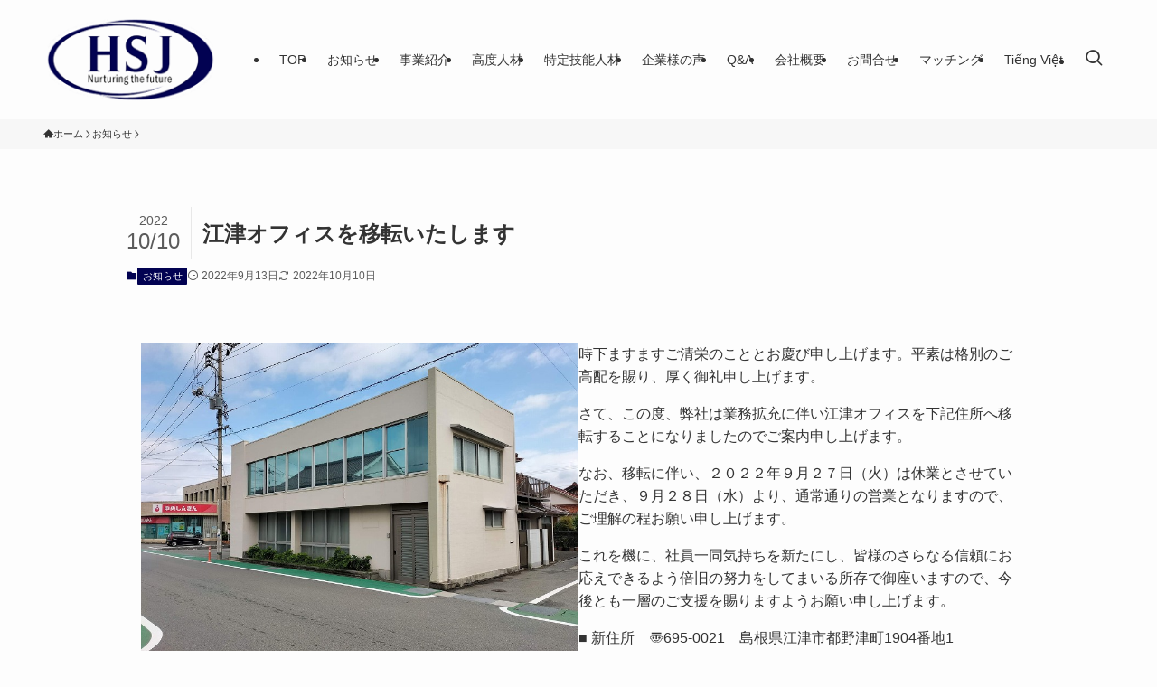

--- FILE ---
content_type: text/html; charset=UTF-8
request_url: https://hs-japan.co.jp/hsj/539
body_size: 18497
content:
<!DOCTYPE html>
<html lang="ja" data-loaded="false" data-scrolled="false" data-spmenu="closed">
<head>
<meta charset="utf-8">
<meta name="format-detection" content="telephone=no">
<meta http-equiv="X-UA-Compatible" content="IE=edge">
<meta name="viewport" content="width=device-width, viewport-fit=cover">
<title>江津オフィスを移転いたします | ベトナム人財紹介-株式会社ヒューマンサポートジャパン（HSJ）</title>
<meta name='robots' content='max-image-preview:large' />
<link rel="alternate" type="application/rss+xml" title="ベトナム人財紹介-株式会社ヒューマンサポートジャパン（HSJ） &raquo; フィード" href="https://hs-japan.co.jp/feed" />
<link rel="alternate" type="application/rss+xml" title="ベトナム人財紹介-株式会社ヒューマンサポートジャパン（HSJ） &raquo; コメントフィード" href="https://hs-japan.co.jp/comments/feed" />

<!-- SEO SIMPLE PACK 3.6.2 -->
<meta name="description" content="新しい江津オフィス全景 時下ますますご清栄のこととお慶び申し上げます。平素は格別のご高配を賜り、厚く御礼申し上げます。 さて、この度、弊社は業務拡充に伴い江津オフィスを下記住所へ移転することになりましたのでご案内申し上げます。 なお、移転に">
<meta name="keywords" content="高度人材,特定技能.人材紹介,人財紹介,ベトナム人,外国人人材,外国人,島根県,特定技能登録支援機関,ヒューマンサポートジャパン,HSJ">
<link rel="canonical" href="https://hs-japan.co.jp/hsj/539">
<meta property="og:locale" content="ja_JP">
<meta property="og:type" content="article">
<meta property="og:image" content="https://hs-japan.co.jp/wp-content/uploads/2022/09/received_1121056985287854.jpg">
<meta property="og:title" content="江津オフィスを移転いたします | ベトナム人財紹介-株式会社ヒューマンサポートジャパン（HSJ）">
<meta property="og:description" content="新しい江津オフィス全景 時下ますますご清栄のこととお慶び申し上げます。平素は格別のご高配を賜り、厚く御礼申し上げます。 さて、この度、弊社は業務拡充に伴い江津オフィスを下記住所へ移転することになりましたのでご案内申し上げます。 なお、移転に">
<meta property="og:url" content="https://hs-japan.co.jp/hsj/539">
<meta property="og:site_name" content="ベトナム人財紹介-株式会社ヒューマンサポートジャパン（HSJ）">
<meta name="twitter:card" content="summary_large_image">
<!-- Google Analytics (gtag.js) -->
<script async src="https://www.googletagmanager.com/gtag/js?id=G-Q7G8T2G9NN"></script>
<script>
	window.dataLayer = window.dataLayer || [];
	function gtag(){dataLayer.push(arguments);}
	gtag("js", new Date());
	gtag("config", "G-Q7G8T2G9NN");
</script>
	<!-- / SEO SIMPLE PACK -->

<style id='wp-img-auto-sizes-contain-inline-css' type='text/css'>
img:is([sizes=auto i],[sizes^="auto," i]){contain-intrinsic-size:3000px 1500px}
/*# sourceURL=wp-img-auto-sizes-contain-inline-css */
</style>
<style id='wp-block-library-inline-css' type='text/css'>
:root{--wp-block-synced-color:#7a00df;--wp-block-synced-color--rgb:122,0,223;--wp-bound-block-color:var(--wp-block-synced-color);--wp-editor-canvas-background:#ddd;--wp-admin-theme-color:#007cba;--wp-admin-theme-color--rgb:0,124,186;--wp-admin-theme-color-darker-10:#006ba1;--wp-admin-theme-color-darker-10--rgb:0,107,160.5;--wp-admin-theme-color-darker-20:#005a87;--wp-admin-theme-color-darker-20--rgb:0,90,135;--wp-admin-border-width-focus:2px}@media (min-resolution:192dpi){:root{--wp-admin-border-width-focus:1.5px}}.wp-element-button{cursor:pointer}:root .has-very-light-gray-background-color{background-color:#eee}:root .has-very-dark-gray-background-color{background-color:#313131}:root .has-very-light-gray-color{color:#eee}:root .has-very-dark-gray-color{color:#313131}:root .has-vivid-green-cyan-to-vivid-cyan-blue-gradient-background{background:linear-gradient(135deg,#00d084,#0693e3)}:root .has-purple-crush-gradient-background{background:linear-gradient(135deg,#34e2e4,#4721fb 50%,#ab1dfe)}:root .has-hazy-dawn-gradient-background{background:linear-gradient(135deg,#faaca8,#dad0ec)}:root .has-subdued-olive-gradient-background{background:linear-gradient(135deg,#fafae1,#67a671)}:root .has-atomic-cream-gradient-background{background:linear-gradient(135deg,#fdd79a,#004a59)}:root .has-nightshade-gradient-background{background:linear-gradient(135deg,#330968,#31cdcf)}:root .has-midnight-gradient-background{background:linear-gradient(135deg,#020381,#2874fc)}:root{--wp--preset--font-size--normal:16px;--wp--preset--font-size--huge:42px}.has-regular-font-size{font-size:1em}.has-larger-font-size{font-size:2.625em}.has-normal-font-size{font-size:var(--wp--preset--font-size--normal)}.has-huge-font-size{font-size:var(--wp--preset--font-size--huge)}.has-text-align-center{text-align:center}.has-text-align-left{text-align:left}.has-text-align-right{text-align:right}.has-fit-text{white-space:nowrap!important}#end-resizable-editor-section{display:none}.aligncenter{clear:both}.items-justified-left{justify-content:flex-start}.items-justified-center{justify-content:center}.items-justified-right{justify-content:flex-end}.items-justified-space-between{justify-content:space-between}.screen-reader-text{border:0;clip-path:inset(50%);height:1px;margin:-1px;overflow:hidden;padding:0;position:absolute;width:1px;word-wrap:normal!important}.screen-reader-text:focus{background-color:#ddd;clip-path:none;color:#444;display:block;font-size:1em;height:auto;left:5px;line-height:normal;padding:15px 23px 14px;text-decoration:none;top:5px;width:auto;z-index:100000}html :where(.has-border-color){border-style:solid}html :where([style*=border-top-color]){border-top-style:solid}html :where([style*=border-right-color]){border-right-style:solid}html :where([style*=border-bottom-color]){border-bottom-style:solid}html :where([style*=border-left-color]){border-left-style:solid}html :where([style*=border-width]){border-style:solid}html :where([style*=border-top-width]){border-top-style:solid}html :where([style*=border-right-width]){border-right-style:solid}html :where([style*=border-bottom-width]){border-bottom-style:solid}html :where([style*=border-left-width]){border-left-style:solid}html :where(img[class*=wp-image-]){height:auto;max-width:100%}:where(figure){margin:0 0 1em}html :where(.is-position-sticky){--wp-admin--admin-bar--position-offset:var(--wp-admin--admin-bar--height,0px)}@media screen and (max-width:600px){html :where(.is-position-sticky){--wp-admin--admin-bar--position-offset:0px}}

/*# sourceURL=wp-block-library-inline-css */
</style><style id='wp-block-image-inline-css' type='text/css'>
.wp-block-image>a,.wp-block-image>figure>a{display:inline-block}.wp-block-image img{box-sizing:border-box;height:auto;max-width:100%;vertical-align:bottom}@media not (prefers-reduced-motion){.wp-block-image img.hide{visibility:hidden}.wp-block-image img.show{animation:show-content-image .4s}}.wp-block-image[style*=border-radius] img,.wp-block-image[style*=border-radius]>a{border-radius:inherit}.wp-block-image.has-custom-border img{box-sizing:border-box}.wp-block-image.aligncenter{text-align:center}.wp-block-image.alignfull>a,.wp-block-image.alignwide>a{width:100%}.wp-block-image.alignfull img,.wp-block-image.alignwide img{height:auto;width:100%}.wp-block-image .aligncenter,.wp-block-image .alignleft,.wp-block-image .alignright,.wp-block-image.aligncenter,.wp-block-image.alignleft,.wp-block-image.alignright{display:table}.wp-block-image .aligncenter>figcaption,.wp-block-image .alignleft>figcaption,.wp-block-image .alignright>figcaption,.wp-block-image.aligncenter>figcaption,.wp-block-image.alignleft>figcaption,.wp-block-image.alignright>figcaption{caption-side:bottom;display:table-caption}.wp-block-image .alignleft{float:left;margin:.5em 1em .5em 0}.wp-block-image .alignright{float:right;margin:.5em 0 .5em 1em}.wp-block-image .aligncenter{margin-left:auto;margin-right:auto}.wp-block-image :where(figcaption){margin-bottom:1em;margin-top:.5em}.wp-block-image.is-style-circle-mask img{border-radius:9999px}@supports ((-webkit-mask-image:none) or (mask-image:none)) or (-webkit-mask-image:none){.wp-block-image.is-style-circle-mask img{border-radius:0;-webkit-mask-image:url('data:image/svg+xml;utf8,<svg viewBox="0 0 100 100" xmlns="http://www.w3.org/2000/svg"><circle cx="50" cy="50" r="50"/></svg>');mask-image:url('data:image/svg+xml;utf8,<svg viewBox="0 0 100 100" xmlns="http://www.w3.org/2000/svg"><circle cx="50" cy="50" r="50"/></svg>');mask-mode:alpha;-webkit-mask-position:center;mask-position:center;-webkit-mask-repeat:no-repeat;mask-repeat:no-repeat;-webkit-mask-size:contain;mask-size:contain}}:root :where(.wp-block-image.is-style-rounded img,.wp-block-image .is-style-rounded img){border-radius:9999px}.wp-block-image figure{margin:0}.wp-lightbox-container{display:flex;flex-direction:column;position:relative}.wp-lightbox-container img{cursor:zoom-in}.wp-lightbox-container img:hover+button{opacity:1}.wp-lightbox-container button{align-items:center;backdrop-filter:blur(16px) saturate(180%);background-color:#5a5a5a40;border:none;border-radius:4px;cursor:zoom-in;display:flex;height:20px;justify-content:center;opacity:0;padding:0;position:absolute;right:16px;text-align:center;top:16px;width:20px;z-index:100}@media not (prefers-reduced-motion){.wp-lightbox-container button{transition:opacity .2s ease}}.wp-lightbox-container button:focus-visible{outline:3px auto #5a5a5a40;outline:3px auto -webkit-focus-ring-color;outline-offset:3px}.wp-lightbox-container button:hover{cursor:pointer;opacity:1}.wp-lightbox-container button:focus{opacity:1}.wp-lightbox-container button:focus,.wp-lightbox-container button:hover,.wp-lightbox-container button:not(:hover):not(:active):not(.has-background){background-color:#5a5a5a40;border:none}.wp-lightbox-overlay{box-sizing:border-box;cursor:zoom-out;height:100vh;left:0;overflow:hidden;position:fixed;top:0;visibility:hidden;width:100%;z-index:100000}.wp-lightbox-overlay .close-button{align-items:center;cursor:pointer;display:flex;justify-content:center;min-height:40px;min-width:40px;padding:0;position:absolute;right:calc(env(safe-area-inset-right) + 16px);top:calc(env(safe-area-inset-top) + 16px);z-index:5000000}.wp-lightbox-overlay .close-button:focus,.wp-lightbox-overlay .close-button:hover,.wp-lightbox-overlay .close-button:not(:hover):not(:active):not(.has-background){background:none;border:none}.wp-lightbox-overlay .lightbox-image-container{height:var(--wp--lightbox-container-height);left:50%;overflow:hidden;position:absolute;top:50%;transform:translate(-50%,-50%);transform-origin:top left;width:var(--wp--lightbox-container-width);z-index:9999999999}.wp-lightbox-overlay .wp-block-image{align-items:center;box-sizing:border-box;display:flex;height:100%;justify-content:center;margin:0;position:relative;transform-origin:0 0;width:100%;z-index:3000000}.wp-lightbox-overlay .wp-block-image img{height:var(--wp--lightbox-image-height);min-height:var(--wp--lightbox-image-height);min-width:var(--wp--lightbox-image-width);width:var(--wp--lightbox-image-width)}.wp-lightbox-overlay .wp-block-image figcaption{display:none}.wp-lightbox-overlay button{background:none;border:none}.wp-lightbox-overlay .scrim{background-color:#fff;height:100%;opacity:.9;position:absolute;width:100%;z-index:2000000}.wp-lightbox-overlay.active{visibility:visible}@media not (prefers-reduced-motion){.wp-lightbox-overlay.active{animation:turn-on-visibility .25s both}.wp-lightbox-overlay.active img{animation:turn-on-visibility .35s both}.wp-lightbox-overlay.show-closing-animation:not(.active){animation:turn-off-visibility .35s both}.wp-lightbox-overlay.show-closing-animation:not(.active) img{animation:turn-off-visibility .25s both}.wp-lightbox-overlay.zoom.active{animation:none;opacity:1;visibility:visible}.wp-lightbox-overlay.zoom.active .lightbox-image-container{animation:lightbox-zoom-in .4s}.wp-lightbox-overlay.zoom.active .lightbox-image-container img{animation:none}.wp-lightbox-overlay.zoom.active .scrim{animation:turn-on-visibility .4s forwards}.wp-lightbox-overlay.zoom.show-closing-animation:not(.active){animation:none}.wp-lightbox-overlay.zoom.show-closing-animation:not(.active) .lightbox-image-container{animation:lightbox-zoom-out .4s}.wp-lightbox-overlay.zoom.show-closing-animation:not(.active) .lightbox-image-container img{animation:none}.wp-lightbox-overlay.zoom.show-closing-animation:not(.active) .scrim{animation:turn-off-visibility .4s forwards}}@keyframes show-content-image{0%{visibility:hidden}99%{visibility:hidden}to{visibility:visible}}@keyframes turn-on-visibility{0%{opacity:0}to{opacity:1}}@keyframes turn-off-visibility{0%{opacity:1;visibility:visible}99%{opacity:0;visibility:visible}to{opacity:0;visibility:hidden}}@keyframes lightbox-zoom-in{0%{transform:translate(calc((-100vw + var(--wp--lightbox-scrollbar-width))/2 + var(--wp--lightbox-initial-left-position)),calc(-50vh + var(--wp--lightbox-initial-top-position))) scale(var(--wp--lightbox-scale))}to{transform:translate(-50%,-50%) scale(1)}}@keyframes lightbox-zoom-out{0%{transform:translate(-50%,-50%) scale(1);visibility:visible}99%{visibility:visible}to{transform:translate(calc((-100vw + var(--wp--lightbox-scrollbar-width))/2 + var(--wp--lightbox-initial-left-position)),calc(-50vh + var(--wp--lightbox-initial-top-position))) scale(var(--wp--lightbox-scale));visibility:hidden}}
/*# sourceURL=https://hs-japan.co.jp/wp-includes/blocks/image/style.min.css */
</style>
<style id='wp-block-columns-inline-css' type='text/css'>
.wp-block-columns{box-sizing:border-box;display:flex;flex-wrap:wrap!important}@media (min-width:782px){.wp-block-columns{flex-wrap:nowrap!important}}.wp-block-columns{align-items:normal!important}.wp-block-columns.are-vertically-aligned-top{align-items:flex-start}.wp-block-columns.are-vertically-aligned-center{align-items:center}.wp-block-columns.are-vertically-aligned-bottom{align-items:flex-end}@media (max-width:781px){.wp-block-columns:not(.is-not-stacked-on-mobile)>.wp-block-column{flex-basis:100%!important}}@media (min-width:782px){.wp-block-columns:not(.is-not-stacked-on-mobile)>.wp-block-column{flex-basis:0;flex-grow:1}.wp-block-columns:not(.is-not-stacked-on-mobile)>.wp-block-column[style*=flex-basis]{flex-grow:0}}.wp-block-columns.is-not-stacked-on-mobile{flex-wrap:nowrap!important}.wp-block-columns.is-not-stacked-on-mobile>.wp-block-column{flex-basis:0;flex-grow:1}.wp-block-columns.is-not-stacked-on-mobile>.wp-block-column[style*=flex-basis]{flex-grow:0}:where(.wp-block-columns){margin-bottom:1.75em}:where(.wp-block-columns.has-background){padding:1.25em 2.375em}.wp-block-column{flex-grow:1;min-width:0;overflow-wrap:break-word;word-break:break-word}.wp-block-column.is-vertically-aligned-top{align-self:flex-start}.wp-block-column.is-vertically-aligned-center{align-self:center}.wp-block-column.is-vertically-aligned-bottom{align-self:flex-end}.wp-block-column.is-vertically-aligned-stretch{align-self:stretch}.wp-block-column.is-vertically-aligned-bottom,.wp-block-column.is-vertically-aligned-center,.wp-block-column.is-vertically-aligned-top{width:100%}
/*# sourceURL=https://hs-japan.co.jp/wp-includes/blocks/columns/style.min.css */
</style>
<style id='wp-block-paragraph-inline-css' type='text/css'>
.is-small-text{font-size:.875em}.is-regular-text{font-size:1em}.is-large-text{font-size:2.25em}.is-larger-text{font-size:3em}.has-drop-cap:not(:focus):first-letter{float:left;font-size:8.4em;font-style:normal;font-weight:100;line-height:.68;margin:.05em .1em 0 0;text-transform:uppercase}body.rtl .has-drop-cap:not(:focus):first-letter{float:none;margin-left:.1em}p.has-drop-cap.has-background{overflow:hidden}:root :where(p.has-background){padding:1.25em 2.375em}:where(p.has-text-color:not(.has-link-color)) a{color:inherit}p.has-text-align-left[style*="writing-mode:vertical-lr"],p.has-text-align-right[style*="writing-mode:vertical-rl"]{rotate:180deg}
/*# sourceURL=https://hs-japan.co.jp/wp-includes/blocks/paragraph/style.min.css */
</style>
<style id='global-styles-inline-css' type='text/css'>
:root{--wp--preset--aspect-ratio--square: 1;--wp--preset--aspect-ratio--4-3: 4/3;--wp--preset--aspect-ratio--3-4: 3/4;--wp--preset--aspect-ratio--3-2: 3/2;--wp--preset--aspect-ratio--2-3: 2/3;--wp--preset--aspect-ratio--16-9: 16/9;--wp--preset--aspect-ratio--9-16: 9/16;--wp--preset--color--black: #000;--wp--preset--color--cyan-bluish-gray: #abb8c3;--wp--preset--color--white: #fff;--wp--preset--color--pale-pink: #f78da7;--wp--preset--color--vivid-red: #cf2e2e;--wp--preset--color--luminous-vivid-orange: #ff6900;--wp--preset--color--luminous-vivid-amber: #fcb900;--wp--preset--color--light-green-cyan: #7bdcb5;--wp--preset--color--vivid-green-cyan: #00d084;--wp--preset--color--pale-cyan-blue: #8ed1fc;--wp--preset--color--vivid-cyan-blue: #0693e3;--wp--preset--color--vivid-purple: #9b51e0;--wp--preset--color--swl-main: var(--color_main);--wp--preset--color--swl-main-thin: var(--color_main_thin);--wp--preset--color--swl-gray: var(--color_gray);--wp--preset--color--swl-deep-01: var(--color_deep01);--wp--preset--color--swl-deep-02: var(--color_deep02);--wp--preset--color--swl-deep-03: var(--color_deep03);--wp--preset--color--swl-deep-04: var(--color_deep04);--wp--preset--color--swl-pale-01: var(--color_pale01);--wp--preset--color--swl-pale-02: var(--color_pale02);--wp--preset--color--swl-pale-03: var(--color_pale03);--wp--preset--color--swl-pale-04: var(--color_pale04);--wp--preset--gradient--vivid-cyan-blue-to-vivid-purple: linear-gradient(135deg,rgb(6,147,227) 0%,rgb(155,81,224) 100%);--wp--preset--gradient--light-green-cyan-to-vivid-green-cyan: linear-gradient(135deg,rgb(122,220,180) 0%,rgb(0,208,130) 100%);--wp--preset--gradient--luminous-vivid-amber-to-luminous-vivid-orange: linear-gradient(135deg,rgb(252,185,0) 0%,rgb(255,105,0) 100%);--wp--preset--gradient--luminous-vivid-orange-to-vivid-red: linear-gradient(135deg,rgb(255,105,0) 0%,rgb(207,46,46) 100%);--wp--preset--gradient--very-light-gray-to-cyan-bluish-gray: linear-gradient(135deg,rgb(238,238,238) 0%,rgb(169,184,195) 100%);--wp--preset--gradient--cool-to-warm-spectrum: linear-gradient(135deg,rgb(74,234,220) 0%,rgb(151,120,209) 20%,rgb(207,42,186) 40%,rgb(238,44,130) 60%,rgb(251,105,98) 80%,rgb(254,248,76) 100%);--wp--preset--gradient--blush-light-purple: linear-gradient(135deg,rgb(255,206,236) 0%,rgb(152,150,240) 100%);--wp--preset--gradient--blush-bordeaux: linear-gradient(135deg,rgb(254,205,165) 0%,rgb(254,45,45) 50%,rgb(107,0,62) 100%);--wp--preset--gradient--luminous-dusk: linear-gradient(135deg,rgb(255,203,112) 0%,rgb(199,81,192) 50%,rgb(65,88,208) 100%);--wp--preset--gradient--pale-ocean: linear-gradient(135deg,rgb(255,245,203) 0%,rgb(182,227,212) 50%,rgb(51,167,181) 100%);--wp--preset--gradient--electric-grass: linear-gradient(135deg,rgb(202,248,128) 0%,rgb(113,206,126) 100%);--wp--preset--gradient--midnight: linear-gradient(135deg,rgb(2,3,129) 0%,rgb(40,116,252) 100%);--wp--preset--font-size--small: 0.9em;--wp--preset--font-size--medium: 1.1em;--wp--preset--font-size--large: 1.25em;--wp--preset--font-size--x-large: 42px;--wp--preset--font-size--xs: 0.75em;--wp--preset--font-size--huge: 1.6em;--wp--preset--spacing--20: 0.44rem;--wp--preset--spacing--30: 0.67rem;--wp--preset--spacing--40: 1rem;--wp--preset--spacing--50: 1.5rem;--wp--preset--spacing--60: 2.25rem;--wp--preset--spacing--70: 3.38rem;--wp--preset--spacing--80: 5.06rem;--wp--preset--shadow--natural: 6px 6px 9px rgba(0, 0, 0, 0.2);--wp--preset--shadow--deep: 12px 12px 50px rgba(0, 0, 0, 0.4);--wp--preset--shadow--sharp: 6px 6px 0px rgba(0, 0, 0, 0.2);--wp--preset--shadow--outlined: 6px 6px 0px -3px rgb(255, 255, 255), 6px 6px rgb(0, 0, 0);--wp--preset--shadow--crisp: 6px 6px 0px rgb(0, 0, 0);}:where(.is-layout-flex){gap: 0.5em;}:where(.is-layout-grid){gap: 0.5em;}body .is-layout-flex{display: flex;}.is-layout-flex{flex-wrap: wrap;align-items: center;}.is-layout-flex > :is(*, div){margin: 0;}body .is-layout-grid{display: grid;}.is-layout-grid > :is(*, div){margin: 0;}:where(.wp-block-columns.is-layout-flex){gap: 2em;}:where(.wp-block-columns.is-layout-grid){gap: 2em;}:where(.wp-block-post-template.is-layout-flex){gap: 1.25em;}:where(.wp-block-post-template.is-layout-grid){gap: 1.25em;}.has-black-color{color: var(--wp--preset--color--black) !important;}.has-cyan-bluish-gray-color{color: var(--wp--preset--color--cyan-bluish-gray) !important;}.has-white-color{color: var(--wp--preset--color--white) !important;}.has-pale-pink-color{color: var(--wp--preset--color--pale-pink) !important;}.has-vivid-red-color{color: var(--wp--preset--color--vivid-red) !important;}.has-luminous-vivid-orange-color{color: var(--wp--preset--color--luminous-vivid-orange) !important;}.has-luminous-vivid-amber-color{color: var(--wp--preset--color--luminous-vivid-amber) !important;}.has-light-green-cyan-color{color: var(--wp--preset--color--light-green-cyan) !important;}.has-vivid-green-cyan-color{color: var(--wp--preset--color--vivid-green-cyan) !important;}.has-pale-cyan-blue-color{color: var(--wp--preset--color--pale-cyan-blue) !important;}.has-vivid-cyan-blue-color{color: var(--wp--preset--color--vivid-cyan-blue) !important;}.has-vivid-purple-color{color: var(--wp--preset--color--vivid-purple) !important;}.has-black-background-color{background-color: var(--wp--preset--color--black) !important;}.has-cyan-bluish-gray-background-color{background-color: var(--wp--preset--color--cyan-bluish-gray) !important;}.has-white-background-color{background-color: var(--wp--preset--color--white) !important;}.has-pale-pink-background-color{background-color: var(--wp--preset--color--pale-pink) !important;}.has-vivid-red-background-color{background-color: var(--wp--preset--color--vivid-red) !important;}.has-luminous-vivid-orange-background-color{background-color: var(--wp--preset--color--luminous-vivid-orange) !important;}.has-luminous-vivid-amber-background-color{background-color: var(--wp--preset--color--luminous-vivid-amber) !important;}.has-light-green-cyan-background-color{background-color: var(--wp--preset--color--light-green-cyan) !important;}.has-vivid-green-cyan-background-color{background-color: var(--wp--preset--color--vivid-green-cyan) !important;}.has-pale-cyan-blue-background-color{background-color: var(--wp--preset--color--pale-cyan-blue) !important;}.has-vivid-cyan-blue-background-color{background-color: var(--wp--preset--color--vivid-cyan-blue) !important;}.has-vivid-purple-background-color{background-color: var(--wp--preset--color--vivid-purple) !important;}.has-black-border-color{border-color: var(--wp--preset--color--black) !important;}.has-cyan-bluish-gray-border-color{border-color: var(--wp--preset--color--cyan-bluish-gray) !important;}.has-white-border-color{border-color: var(--wp--preset--color--white) !important;}.has-pale-pink-border-color{border-color: var(--wp--preset--color--pale-pink) !important;}.has-vivid-red-border-color{border-color: var(--wp--preset--color--vivid-red) !important;}.has-luminous-vivid-orange-border-color{border-color: var(--wp--preset--color--luminous-vivid-orange) !important;}.has-luminous-vivid-amber-border-color{border-color: var(--wp--preset--color--luminous-vivid-amber) !important;}.has-light-green-cyan-border-color{border-color: var(--wp--preset--color--light-green-cyan) !important;}.has-vivid-green-cyan-border-color{border-color: var(--wp--preset--color--vivid-green-cyan) !important;}.has-pale-cyan-blue-border-color{border-color: var(--wp--preset--color--pale-cyan-blue) !important;}.has-vivid-cyan-blue-border-color{border-color: var(--wp--preset--color--vivid-cyan-blue) !important;}.has-vivid-purple-border-color{border-color: var(--wp--preset--color--vivid-purple) !important;}.has-vivid-cyan-blue-to-vivid-purple-gradient-background{background: var(--wp--preset--gradient--vivid-cyan-blue-to-vivid-purple) !important;}.has-light-green-cyan-to-vivid-green-cyan-gradient-background{background: var(--wp--preset--gradient--light-green-cyan-to-vivid-green-cyan) !important;}.has-luminous-vivid-amber-to-luminous-vivid-orange-gradient-background{background: var(--wp--preset--gradient--luminous-vivid-amber-to-luminous-vivid-orange) !important;}.has-luminous-vivid-orange-to-vivid-red-gradient-background{background: var(--wp--preset--gradient--luminous-vivid-orange-to-vivid-red) !important;}.has-very-light-gray-to-cyan-bluish-gray-gradient-background{background: var(--wp--preset--gradient--very-light-gray-to-cyan-bluish-gray) !important;}.has-cool-to-warm-spectrum-gradient-background{background: var(--wp--preset--gradient--cool-to-warm-spectrum) !important;}.has-blush-light-purple-gradient-background{background: var(--wp--preset--gradient--blush-light-purple) !important;}.has-blush-bordeaux-gradient-background{background: var(--wp--preset--gradient--blush-bordeaux) !important;}.has-luminous-dusk-gradient-background{background: var(--wp--preset--gradient--luminous-dusk) !important;}.has-pale-ocean-gradient-background{background: var(--wp--preset--gradient--pale-ocean) !important;}.has-electric-grass-gradient-background{background: var(--wp--preset--gradient--electric-grass) !important;}.has-midnight-gradient-background{background: var(--wp--preset--gradient--midnight) !important;}.has-small-font-size{font-size: var(--wp--preset--font-size--small) !important;}.has-medium-font-size{font-size: var(--wp--preset--font-size--medium) !important;}.has-large-font-size{font-size: var(--wp--preset--font-size--large) !important;}.has-x-large-font-size{font-size: var(--wp--preset--font-size--x-large) !important;}
:where(.wp-block-columns.is-layout-flex){gap: 2em;}:where(.wp-block-columns.is-layout-grid){gap: 2em;}
/*# sourceURL=global-styles-inline-css */
</style>

<link rel='stylesheet' id='swell-icons-css' href='https://hs-japan.co.jp/wp-content/themes/swell/build/css/swell-icons.css?ver=2.10.0' type='text/css' media='all' />
<link rel='stylesheet' id='main_style-css' href='https://hs-japan.co.jp/wp-content/themes/swell/build/css/main.css?ver=2.10.0' type='text/css' media='all' />
<link rel='stylesheet' id='swell_blocks-css' href='https://hs-japan.co.jp/wp-content/themes/swell/build/css/blocks.css?ver=2.10.0' type='text/css' media='all' />
<style id='swell_custom-inline-css' type='text/css'>
:root{--swl-fz--content:4vw;--swl-font_family:"游ゴシック体", "Yu Gothic", YuGothic, "Hiragino Kaku Gothic ProN", "Hiragino Sans", Meiryo, sans-serif;--swl-font_weight:500;--color_main:#020252;--color_text:#333;--color_link:#1176d4;--color_htag:#020252;--color_bg:#fdfdfd;--color_gradient1:#d8ffff;--color_gradient2:#87e7ff;--color_main_thin:rgba(3, 3, 103, 0.05 );--color_main_dark:rgba(2, 2, 62, 1 );--color_list_check:#020252;--color_list_num:#020252;--color_list_good:#86dd7b;--color_list_triangle:#f4e03a;--color_list_bad:#f36060;--color_faq_q:#d55656;--color_faq_a:#6599b7;--color_icon_good:#3cd250;--color_icon_good_bg:#ecffe9;--color_icon_bad:#4b73eb;--color_icon_bad_bg:#eafaff;--color_icon_info:#f578b4;--color_icon_info_bg:#fff0fa;--color_icon_announce:#ffa537;--color_icon_announce_bg:#fff5f0;--color_icon_pen:#7a7a7a;--color_icon_pen_bg:#f7f7f7;--color_icon_book:#787364;--color_icon_book_bg:#f8f6ef;--color_icon_point:#ffa639;--color_icon_check:#86d67c;--color_icon_batsu:#f36060;--color_icon_hatena:#5295cc;--color_icon_caution:#f7da38;--color_icon_memo:#84878a;--color_deep01:#e44141;--color_deep02:#3d79d5;--color_deep03:#63a84d;--color_deep04:#f09f4d;--color_pale01:#fff2f0;--color_pale02:#f3f8fd;--color_pale03:#f1f9ee;--color_pale04:#fdf9ee;--color_mark_blue:#b7e3ff;--color_mark_green:#bdf9c3;--color_mark_yellow:#fcf69f;--color_mark_orange:#ffddbc;--border01:solid 1px var(--color_main);--border02:double 4px var(--color_main);--border03:dashed 2px var(--color_border);--border04:solid 4px var(--color_gray);--card_posts_thumb_ratio:56.25%;--list_posts_thumb_ratio:61.805%;--big_posts_thumb_ratio:56.25%;--thumb_posts_thumb_ratio:61.805%;--blogcard_thumb_ratio:56.25%;--color_header_bg:#fdfdfd;--color_header_text:#333;--color_footer_bg:#020252;--color_footer_text:#ffffff;--container_size:1200px;--article_size:1000px;--logo_size_sp:60px;--logo_size_pc:100px;--logo_size_pcfix:40px;}.swl-cell-bg[data-icon="doubleCircle"]{--cell-icon-color:#ffc977}.swl-cell-bg[data-icon="circle"]{--cell-icon-color:#94e29c}.swl-cell-bg[data-icon="triangle"]{--cell-icon-color:#eeda2f}.swl-cell-bg[data-icon="close"]{--cell-icon-color:#ec9191}.swl-cell-bg[data-icon="hatena"]{--cell-icon-color:#93c9da}.swl-cell-bg[data-icon="check"]{--cell-icon-color:#94e29c}.swl-cell-bg[data-icon="line"]{--cell-icon-color:#9b9b9b}.cap_box[data-colset="col1"]{--capbox-color:#f59b5f;--capbox-color--bg:#fff8eb}.cap_box[data-colset="col2"]{--capbox-color:#5fb9f5;--capbox-color--bg:#edf5ff}.cap_box[data-colset="col3"]{--capbox-color:#2fcd90;--capbox-color--bg:#eafaf2}.red_{--the-btn-color:#f74a4a;--the-btn-color2:#ffbc49;--the-solid-shadow: rgba(185, 56, 56, 1 )}.blue_{--the-btn-color:#338df4;--the-btn-color2:#35eaff;--the-solid-shadow: rgba(38, 106, 183, 1 )}.green_{--the-btn-color:#62d847;--the-btn-color2:#7bf7bd;--the-solid-shadow: rgba(74, 162, 53, 1 )}.is-style-btn_normal{--the-btn-radius:80px}.is-style-btn_solid{--the-btn-radius:80px}.is-style-btn_shiny{--the-btn-radius:80px}.is-style-btn_line{--the-btn-radius:80px}.post_content blockquote{padding:1.5em 2em 1.5em 3em}.post_content blockquote::before{content:"";display:block;width:5px;height:calc(100% - 3em);top:1.5em;left:1.5em;border-left:solid 1px rgba(180,180,180,.75);border-right:solid 1px rgba(180,180,180,.75);}.mark_blue{background:-webkit-linear-gradient(transparent 64%,var(--color_mark_blue) 0%);background:linear-gradient(transparent 64%,var(--color_mark_blue) 0%)}.mark_green{background:-webkit-linear-gradient(transparent 64%,var(--color_mark_green) 0%);background:linear-gradient(transparent 64%,var(--color_mark_green) 0%)}.mark_yellow{background:-webkit-linear-gradient(transparent 64%,var(--color_mark_yellow) 0%);background:linear-gradient(transparent 64%,var(--color_mark_yellow) 0%)}.mark_orange{background:-webkit-linear-gradient(transparent 64%,var(--color_mark_orange) 0%);background:linear-gradient(transparent 64%,var(--color_mark_orange) 0%)}[class*="is-style-icon_"]{color:#333;border-width:0}[class*="is-style-big_icon_"]{border-width:2px;border-style:solid}[data-col="gray"] .c-balloon__text{background:#f7f7f7;border-color:#ccc}[data-col="gray"] .c-balloon__before{border-right-color:#f7f7f7}[data-col="green"] .c-balloon__text{background:#d1f8c2;border-color:#9ddd93}[data-col="green"] .c-balloon__before{border-right-color:#d1f8c2}[data-col="blue"] .c-balloon__text{background:#e2f6ff;border-color:#93d2f0}[data-col="blue"] .c-balloon__before{border-right-color:#e2f6ff}[data-col="red"] .c-balloon__text{background:#ffebeb;border-color:#f48789}[data-col="red"] .c-balloon__before{border-right-color:#ffebeb}[data-col="yellow"] .c-balloon__text{background:#f9f7d2;border-color:#fbe593}[data-col="yellow"] .c-balloon__before{border-right-color:#f9f7d2}.-type-list2 .p-postList__body::after,.-type-big .p-postList__body::after{content: "READ MORE »";}.c-postThumb__cat{background-color:#020252;color:#fff;background-image: repeating-linear-gradient(-45deg,rgba(255,255,255,.1),rgba(255,255,255,.1) 6px,transparent 6px,transparent 12px)}.post_content h2:where(:not([class^="swell-block-"]):not(.faq_q):not(.p-postList__title)){background:var(--color_htag);padding:.75em 1em;color:#fff}.post_content h2:where(:not([class^="swell-block-"]):not(.faq_q):not(.p-postList__title))::before{position:absolute;display:block;pointer-events:none;content:"";top:-4px;left:0;width:100%;height:calc(100% + 4px);box-sizing:content-box;border-top:solid 2px var(--color_htag);border-bottom:solid 2px var(--color_htag)}.post_content h3:where(:not([class^="swell-block-"]):not(.faq_q):not(.p-postList__title)){padding:0 .5em .5em}.post_content h3:where(:not([class^="swell-block-"]):not(.faq_q):not(.p-postList__title))::before{content:"";width:100%;height:2px;background: repeating-linear-gradient(90deg, var(--color_htag) 0%, var(--color_htag) 29.3%, rgba(150,150,150,.2) 29.3%, rgba(150,150,150,.2) 100%)}.post_content h4:where(:not([class^="swell-block-"]):not(.faq_q):not(.p-postList__title)){padding:0 0 0 16px;border-left:solid 2px var(--color_htag)}.l-footer__widgetArea{background:#020252}.l-footer__widgetArea{color:#ffffff}.l-header__menuBtn{order:1}.l-header__customBtn{order:3}.c-gnav a::after{background:var(--color_main);width:100%;height:2px;transform:scaleX(0)}.p-spHeadMenu .menu-item.-current{border-bottom-color:var(--color_main)}.c-gnav > li:hover > a::after,.c-gnav > .-current > a::after{transform: scaleX(1)}.c-gnav .sub-menu{color:#333;background:#fff}.l-fixHeader::before{opacity:1}#pagetop{border-radius:50%}.c-widget__title.-spmenu{padding:.5em .75em;border-radius:var(--swl-radius--2, 0px);background:var(--color_main);color:#fff;}.c-widget__title.-footer{padding:.5em}.c-widget__title.-footer::before{content:"";bottom:0;left:0;width:40%;z-index:1;background:var(--color_main)}.c-widget__title.-footer::after{content:"";bottom:0;left:0;width:100%;background:var(--color_border)}.c-secTitle{border-left:solid 2px var(--color_main);padding:0em .75em}.p-spMenu{color:#333}.p-spMenu__inner::before{background:#fdfdfd;opacity:1}.p-spMenu__overlay{background:#000;opacity:0.6}[class*="page-numbers"]{border-radius:50%;margin:4px;color:var(--color_main);border: solid 1px var(--color_main)}a{text-decoration: none}.l-topTitleArea.c-filterLayer::before{background-color:#ffffff;opacity:0;content:""}@media screen and (min-width: 960px){:root{}}@media screen and (max-width: 959px){:root{}.l-header__logo{order:2;text-align:center}}@media screen and (min-width: 600px){:root{--swl-fz--content:16px;}}@media screen and (max-width: 599px){:root{}}@media (min-width: 1208px) {.alignwide{left:-100px;width:calc(100% + 200px);}}@media (max-width: 1208px) {.-sidebar-off .swell-block-fullWide__inner.l-container .alignwide{left:0px;width:100%;}}.l-fixHeader .l-fixHeader__gnav{order:0}[data-scrolled=true] .l-fixHeader[data-ready]{opacity:1;-webkit-transform:translateY(0)!important;transform:translateY(0)!important;visibility:visible}.-body-solid .l-fixHeader{box-shadow:0 2px 4px var(--swl-color_shadow)}.l-fixHeader__inner{align-items:stretch;color:var(--color_header_text);display:flex;padding-bottom:0;padding-top:0;position:relative;z-index:1}.l-fixHeader__logo{align-items:center;display:flex;line-height:1;margin-right:24px;order:0;padding:16px 0}@media (min-width:960px){.-series .l-header__inner{align-items:stretch;display:flex}.-series .l-header__logo{align-items:center;display:flex;flex-wrap:wrap;margin-right:24px;padding:16px 0}.-series .l-header__logo .c-catchphrase{font-size:13px;padding:4px 0}.-series .c-headLogo{margin-right:16px}.-series-right .l-header__inner{justify-content:space-between}.-series-right .c-gnavWrap{margin-left:auto}.-series-right .w-header{margin-left:12px}.-series-left .w-header{margin-left:auto}}@media (min-width:960px) and (min-width:600px){.-series .c-headLogo{max-width:400px}}.c-gnav .sub-menu a:before,.c-listMenu a:before{-webkit-font-smoothing:antialiased;-moz-osx-font-smoothing:grayscale;font-family:icomoon!important;font-style:normal;font-variant:normal;font-weight:400;line-height:1;text-transform:none}.c-submenuToggleBtn{display:none}.c-listMenu a{padding:.75em 1em .75em 1.5em;transition:padding .25s}.c-listMenu a:hover{padding-left:1.75em;padding-right:.75em}.c-gnav .sub-menu a:before,.c-listMenu a:before{color:inherit;content:"\e921";display:inline-block;left:2px;position:absolute;top:50%;-webkit-transform:translateY(-50%);transform:translateY(-50%);vertical-align:middle}.widget_categories>ul>.cat-item>a,.wp-block-categories-list>li>a{padding-left:1.75em}.c-listMenu .children,.c-listMenu .sub-menu{margin:0}.c-listMenu .children a,.c-listMenu .sub-menu a{font-size:.9em;padding-left:2.5em}.c-listMenu .children a:before,.c-listMenu .sub-menu a:before{left:1em}.c-listMenu .children a:hover,.c-listMenu .sub-menu a:hover{padding-left:2.75em}.c-listMenu .children ul a,.c-listMenu .sub-menu ul a{padding-left:3.25em}.c-listMenu .children ul a:before,.c-listMenu .sub-menu ul a:before{left:1.75em}.c-listMenu .children ul a:hover,.c-listMenu .sub-menu ul a:hover{padding-left:3.5em}.c-gnav li:hover>.sub-menu{opacity:1;visibility:visible}.c-gnav .sub-menu:before{background:inherit;content:"";height:100%;left:0;position:absolute;top:0;width:100%;z-index:0}.c-gnav .sub-menu .sub-menu{left:100%;top:0;z-index:-1}.c-gnav .sub-menu a{padding-left:2em}.c-gnav .sub-menu a:before{left:.5em}.c-gnav .sub-menu a:hover .ttl{left:4px}:root{--color_content_bg:var(--color_bg);}.c-widget__title.-side{padding:.5em}.c-widget__title.-side::before{content:"";bottom:0;left:0;width:40%;z-index:1;background:var(--color_main)}.c-widget__title.-side::after{content:"";bottom:0;left:0;width:100%;background:var(--color_border)}.c-shareBtns__item:not(:last-child){margin-right:4px}.c-shareBtns__btn{padding:8px 0}@media screen and (min-width: 960px){:root{}}@media screen and (max-width: 959px){:root{}}@media screen and (min-width: 600px){:root{}}@media screen and (max-width: 599px){:root{}}.swell-block-fullWide__inner.l-container{--swl-fw_inner_pad:var(--swl-pad_container,0px)}@media (min-width:960px){.-sidebar-on .l-content .alignfull,.-sidebar-on .l-content .alignwide{left:-16px;width:calc(100% + 32px)}.swell-block-fullWide__inner.l-article{--swl-fw_inner_pad:var(--swl-pad_post_content,0px)}.-sidebar-on .swell-block-fullWide__inner .alignwide{left:0;width:100%}.-sidebar-on .swell-block-fullWide__inner .alignfull{left:calc(0px - var(--swl-fw_inner_pad, 0))!important;margin-left:0!important;margin-right:0!important;width:calc(100% + var(--swl-fw_inner_pad, 0)*2)!important}}.p-relatedPosts .p-postList__item{margin-bottom:1.5em}.p-relatedPosts .p-postList__times,.p-relatedPosts .p-postList__times>:last-child{margin-right:0}@media (min-width:600px){.p-relatedPosts .p-postList__item{width:33.33333%}}@media screen and (min-width:600px) and (max-width:1239px){.p-relatedPosts .p-postList__item:nth-child(7),.p-relatedPosts .p-postList__item:nth-child(8){display:none}}@media screen and (min-width:1240px){.p-relatedPosts .p-postList__item{width:25%}}.-index-off .p-toc,.swell-toc-placeholder:empty{display:none}.p-toc.-modal{height:100%;margin:0;overflow-y:auto;padding:0}#main_content .p-toc{border-radius:var(--swl-radius--2,0);margin:4em auto;max-width:800px}#sidebar .p-toc{margin-top:-.5em}.p-toc .__pn:before{content:none!important;counter-increment:none}.p-toc .__prev{margin:0 0 1em}.p-toc .__next{margin:1em 0 0}.p-toc.is-omitted:not([data-omit=ct]) [data-level="2"] .p-toc__childList{height:0;margin-bottom:-.5em;visibility:hidden}.p-toc.is-omitted:not([data-omit=nest]){position:relative}.p-toc.is-omitted:not([data-omit=nest]):before{background:linear-gradient(hsla(0,0%,100%,0),var(--color_bg));bottom:5em;content:"";height:4em;left:0;opacity:.75;pointer-events:none;position:absolute;width:100%;z-index:1}.p-toc.is-omitted:not([data-omit=nest]):after{background:var(--color_bg);bottom:0;content:"";height:5em;left:0;opacity:.75;position:absolute;width:100%;z-index:1}.p-toc.is-omitted:not([data-omit=nest]) .__next,.p-toc.is-omitted:not([data-omit=nest]) [data-omit="1"]{display:none}.p-toc .p-toc__expandBtn{background-color:#f7f7f7;border:rgba(0,0,0,.2);border-radius:5em;box-shadow:0 0 0 1px #bbb;color:#333;display:block;font-size:14px;line-height:1.5;margin:.75em auto 0;min-width:6em;padding:.5em 1em;position:relative;transition:box-shadow .25s;z-index:2}.p-toc[data-omit=nest] .p-toc__expandBtn{display:inline-block;font-size:13px;margin:0 0 0 1.25em;padding:.5em .75em}.p-toc:not([data-omit=nest]) .p-toc__expandBtn:after,.p-toc:not([data-omit=nest]) .p-toc__expandBtn:before{border-top-color:inherit;border-top-style:dotted;border-top-width:3px;content:"";display:block;height:1px;position:absolute;top:calc(50% - 1px);transition:border-color .25s;width:100%;width:22px}.p-toc:not([data-omit=nest]) .p-toc__expandBtn:before{right:calc(100% + 1em)}.p-toc:not([data-omit=nest]) .p-toc__expandBtn:after{left:calc(100% + 1em)}.p-toc.is-expanded .p-toc__expandBtn{border-color:transparent}.p-toc__ttl{display:block;font-size:1.2em;line-height:1;position:relative;text-align:center}.p-toc__ttl:before{content:"\e918";display:inline-block;font-family:icomoon;margin-right:.5em;padding-bottom:2px;vertical-align:middle}#index_modal .p-toc__ttl{margin-bottom:.5em}.p-toc__list li{line-height:1.6}.p-toc__list>li+li{margin-top:.5em}.p-toc__list .p-toc__childList{padding-left:.5em}.p-toc__list [data-level="3"]{font-size:.9em}.p-toc__list .mininote{display:none}.post_content .p-toc__list{padding-left:0}#sidebar .p-toc__list{margin-bottom:0}#sidebar .p-toc__list .p-toc__childList{padding-left:0}.p-toc__link{color:inherit;font-size:inherit;text-decoration:none}.p-toc__link:hover{opacity:.8}.p-toc.-double{background:var(--color_gray);background:linear-gradient(-45deg,transparent 25%,var(--color_gray) 25%,var(--color_gray) 50%,transparent 50%,transparent 75%,var(--color_gray) 75%,var(--color_gray));background-clip:padding-box;background-size:4px 4px;border-bottom:4px double var(--color_border);border-top:4px double var(--color_border);padding:1.5em 1em 1em}.p-toc.-double .p-toc__ttl{margin-bottom:.75em}@media (min-width:960px){#main_content .p-toc{width:92%}}@media (hover:hover){.p-toc .p-toc__expandBtn:hover{border-color:transparent;box-shadow:0 0 0 2px currentcolor}}@media (min-width:600px){.p-toc.-double{padding:2em}}.p-pnLinks{align-items:stretch;display:flex;justify-content:space-between;margin:2em 0}.p-pnLinks__item{font-size:3vw;position:relative;width:49%}.p-pnLinks__item:before{content:"";display:block;height:.5em;pointer-events:none;position:absolute;top:50%;width:.5em;z-index:1}.p-pnLinks__item.-prev:before{border-bottom:1px solid;border-left:1px solid;left:.35em;-webkit-transform:rotate(45deg) translateY(-50%);transform:rotate(45deg) translateY(-50%)}.p-pnLinks__item.-prev .p-pnLinks__thumb{margin-right:8px}.p-pnLinks__item.-next .p-pnLinks__link{justify-content:flex-end}.p-pnLinks__item.-next:before{border-bottom:1px solid;border-right:1px solid;right:.35em;-webkit-transform:rotate(-45deg) translateY(-50%);transform:rotate(-45deg) translateY(-50%)}.p-pnLinks__item.-next .p-pnLinks__thumb{margin-left:8px;order:2}.p-pnLinks__item.-next:first-child{margin-left:auto}.p-pnLinks__link{align-items:center;border-radius:var(--swl-radius--2,0);color:inherit;display:flex;height:100%;line-height:1.4;min-height:4em;padding:.6em 1em .5em;position:relative;text-decoration:none;transition:box-shadow .25s;width:100%}.p-pnLinks__thumb{border-radius:var(--swl-radius--4,0);height:32px;-o-object-fit:cover;object-fit:cover;width:48px}.p-pnLinks .-prev .p-pnLinks__link{border-left:1.25em solid var(--color_main)}.p-pnLinks .-prev:before{color:#fff}.p-pnLinks .-next .p-pnLinks__link{border-right:1.25em solid var(--color_main)}.p-pnLinks .-next:before{color:#fff}@media not all and (min-width:960px){.p-pnLinks.-thumb-on{display:block}.p-pnLinks.-thumb-on .p-pnLinks__item{width:100%}}@media (min-width:600px){.p-pnLinks__item{font-size:13px}.p-pnLinks__thumb{height:48px;width:72px}.p-pnLinks__title{transition:-webkit-transform .25s;transition:transform .25s;transition:transform .25s,-webkit-transform .25s}.-prev>.p-pnLinks__link:hover .p-pnLinks__title{-webkit-transform:translateX(4px);transform:translateX(4px)}.-next>.p-pnLinks__link:hover .p-pnLinks__title{-webkit-transform:translateX(-4px);transform:translateX(-4px)}.p-pnLinks .-prev .p-pnLinks__link:hover{box-shadow:1px 1px 2px var(--swl-color_shadow)}.p-pnLinks .-next .p-pnLinks__link:hover{box-shadow:-1px 1px 2px var(--swl-color_shadow)}}
/*# sourceURL=swell_custom-inline-css */
</style>
<link rel='stylesheet' id='swell-parts/footer-css' href='https://hs-japan.co.jp/wp-content/themes/swell/build/css/modules/parts/footer.css?ver=2.10.0' type='text/css' media='all' />
<link rel='stylesheet' id='swell-page/single-css' href='https://hs-japan.co.jp/wp-content/themes/swell/build/css/modules/page/single.css?ver=2.10.0' type='text/css' media='all' />
<style id='classic-theme-styles-inline-css' type='text/css'>
/*! This file is auto-generated */
.wp-block-button__link{color:#fff;background-color:#32373c;border-radius:9999px;box-shadow:none;text-decoration:none;padding:calc(.667em + 2px) calc(1.333em + 2px);font-size:1.125em}.wp-block-file__button{background:#32373c;color:#fff;text-decoration:none}
/*# sourceURL=/wp-includes/css/classic-themes.min.css */
</style>
<link rel='stylesheet' id='contact-form-7-css' href='https://hs-japan.co.jp/wp-content/plugins/contact-form-7/includes/css/styles.css?ver=6.1.4' type='text/css' media='all' />
<link rel='stylesheet' id='child_style-css' href='https://hs-japan.co.jp/wp-content/themes/swell_child/style.css?ver=20260121111843' type='text/css' media='all' />

<noscript><link href="https://hs-japan.co.jp/wp-content/themes/swell/build/css/noscript.css" rel="stylesheet"></noscript>
<link rel="https://api.w.org/" href="https://hs-japan.co.jp/wp-json/" /><link rel="alternate" title="JSON" type="application/json" href="https://hs-japan.co.jp/wp-json/wp/v2/posts/539" /><link rel='shortlink' href='https://hs-japan.co.jp/?p=539' />
<link rel="icon" href="https://hs-japan.co.jp/wp-content/uploads/2022/03/icon-150x150.png" sizes="32x32" />
<link rel="icon" href="https://hs-japan.co.jp/wp-content/uploads/2022/03/icon-300x300.png" sizes="192x192" />
<link rel="apple-touch-icon" href="https://hs-japan.co.jp/wp-content/uploads/2022/03/icon-300x300.png" />
<meta name="msapplication-TileImage" content="https://hs-japan.co.jp/wp-content/uploads/2022/03/icon-300x300.png" />
		<style type="text/css" id="wp-custom-css">
			.grecaptcha-badge { visibility: hidden; }		</style>
		
<link rel="stylesheet" href="https://hs-japan.co.jp/wp-content/themes/swell/build/css/print.css" media="print" >
<meta name="google-site-verification" content="q5-tA-c4GHwTHUfOamf9XERctekH16IcvdscwSaixdQ" />
<!-- Global site tag (gtag.js) - Google Analytics -->
<script async src="https://www.googletagmanager.com/gtag/js?id=G-Q7G8T2G9NN"></script>
<script>
  window.dataLayer = window.dataLayer || [];
  function gtag(){dataLayer.push(arguments);}
  gtag('js', new Date());

  gtag('config', 'G-Q7G8T2G9NN');
</script>
</head>
<body>
<div id="body_wrap" class="wp-singular post-template-default single single-post postid-539 single-format-standard wp-theme-swell wp-child-theme-swell_child -sidebar-off -frame-off id_539" >
<div id="sp_menu" class="p-spMenu -left">
	<div class="p-spMenu__inner">
		<div class="p-spMenu__closeBtn">
			<button class="c-iconBtn -menuBtn c-plainBtn" data-onclick="toggleMenu" aria-label="メニューを閉じる">
				<i class="c-iconBtn__icon icon-close-thin"></i>
			</button>
		</div>
		<div class="p-spMenu__body">
			<div class="c-widget__title -spmenu">
				MENU			</div>
			<div class="p-spMenu__nav">
				<ul class="c-spnav c-listMenu"><li class="menu-item menu-item-type-custom menu-item-object-custom menu-item-home menu-item-58"><a href="https://hs-japan.co.jp/">TOP</a></li>
<li class="menu-item menu-item-type-taxonomy menu-item-object-category current-post-ancestor current-menu-parent current-post-parent menu-item-57"><a href="https://hs-japan.co.jp/hsj/category/news">お知らせ</a></li>
<li class="menu-item menu-item-type-post_type menu-item-object-page menu-item-59"><a href="https://hs-japan.co.jp/service">事業紹介</a></li>
<li class="menu-item menu-item-type-post_type menu-item-object-page menu-item-60"><a href="https://hs-japan.co.jp/service/sv01">高度人材</a></li>
<li class="menu-item menu-item-type-post_type menu-item-object-page menu-item-61"><a href="https://hs-japan.co.jp/service/sv02">特定技能人材</a></li>
<li class="menu-item menu-item-type-taxonomy menu-item-object-category menu-item-62"><a href="https://hs-japan.co.jp/hsj/category/voice">企業様の声</a></li>
<li class="menu-item menu-item-type-custom menu-item-object-custom menu-item-home menu-item-353"><a href="https://hs-japan.co.jp/#qa">Q&#038;A</a></li>
<li class="menu-item menu-item-type-post_type menu-item-object-page menu-item-64"><a href="https://hs-japan.co.jp/hsj">会社概要</a></li>
<li class="menu-item menu-item-type-post_type menu-item-object-page menu-item-65"><a href="https://hs-japan.co.jp/form">お問合せ</a></li>
<li class="menu-item menu-item-type-post_type menu-item-object-page menu-item-66"><a href="https://hs-japan.co.jp/matching">マッチング</a></li>
<li class="menu-item menu-item-type-custom menu-item-object-custom menu-item-480"><a href="https://1-hs--japan-co-jp.translate.goog/?_x_tr_enc=1&#038;_x_tr_sl=ja&#038;_x_tr_tl=vi&#038;_x_tr_hl=ja&#038;_x_tr_pto=wapp">Tiếng Việt</a></li>
</ul>			</div>
					</div>
	</div>
	<div class="p-spMenu__overlay c-overlay" data-onclick="toggleMenu"></div>
</div>
<header id="header" class="l-header -series -series-right" data-spfix="0">
		<div class="l-header__inner l-container">
		<div class="l-header__logo">
			<div class="c-headLogo -img"><a href="https://hs-japan.co.jp/" title="ベトナム人財紹介-株式会社ヒューマンサポートジャパン（HSJ）" class="c-headLogo__link" rel="home"><img width="200" height="104"  src="https://hs-japan.co.jp/wp-content/uploads/2022/03/logo04.png" alt="ベトナム人財紹介-株式会社ヒューマンサポートジャパン（HSJ）" class="c-headLogo__img" sizes="(max-width: 959px) 50vw, 800px" decoding="async" loading="eager" ></a></div>					</div>
		<nav id="gnav" class="l-header__gnav c-gnavWrap">
					<ul class="c-gnav">
			<li class="menu-item menu-item-type-custom menu-item-object-custom menu-item-home menu-item-58"><a href="https://hs-japan.co.jp/"><span class="ttl">TOP</span></a></li>
<li class="menu-item menu-item-type-taxonomy menu-item-object-category current-post-ancestor current-menu-parent current-post-parent menu-item-57"><a href="https://hs-japan.co.jp/hsj/category/news"><span class="ttl">お知らせ</span></a></li>
<li class="menu-item menu-item-type-post_type menu-item-object-page menu-item-59"><a href="https://hs-japan.co.jp/service"><span class="ttl">事業紹介</span></a></li>
<li class="menu-item menu-item-type-post_type menu-item-object-page menu-item-60"><a href="https://hs-japan.co.jp/service/sv01"><span class="ttl">高度人材</span></a></li>
<li class="menu-item menu-item-type-post_type menu-item-object-page menu-item-61"><a href="https://hs-japan.co.jp/service/sv02"><span class="ttl">特定技能人材</span></a></li>
<li class="menu-item menu-item-type-taxonomy menu-item-object-category menu-item-62"><a href="https://hs-japan.co.jp/hsj/category/voice"><span class="ttl">企業様の声</span></a></li>
<li class="menu-item menu-item-type-custom menu-item-object-custom menu-item-home menu-item-353"><a href="https://hs-japan.co.jp/#qa"><span class="ttl">Q&#038;A</span></a></li>
<li class="menu-item menu-item-type-post_type menu-item-object-page menu-item-64"><a href="https://hs-japan.co.jp/hsj"><span class="ttl">会社概要</span></a></li>
<li class="menu-item menu-item-type-post_type menu-item-object-page menu-item-65"><a href="https://hs-japan.co.jp/form"><span class="ttl">お問合せ</span></a></li>
<li class="menu-item menu-item-type-post_type menu-item-object-page menu-item-66"><a href="https://hs-japan.co.jp/matching"><span class="ttl">マッチング</span></a></li>
<li class="menu-item menu-item-type-custom menu-item-object-custom menu-item-480"><a href="https://1-hs--japan-co-jp.translate.goog/?_x_tr_enc=1&#038;_x_tr_sl=ja&#038;_x_tr_tl=vi&#038;_x_tr_hl=ja&#038;_x_tr_pto=wapp"><span class="ttl">Tiếng Việt</span></a></li>
							<li class="menu-item c-gnav__s">
					<button class="c-gnav__sBtn c-plainBtn" data-onclick="toggleSearch" aria-label="検索ボタン">
						<i class="icon-search"></i>
					</button>
				</li>
					</ul>
			</nav>
		<div class="l-header__customBtn sp_">
	</div>
<div class="l-header__menuBtn sp_">
	<button class="c-iconBtn -menuBtn c-plainBtn" data-onclick="toggleMenu" aria-label="メニューボタン">
		<i class="c-iconBtn__icon icon-menu-thin"></i>
					<span class="c-iconBtn__label">Menu</span>
			</button>
</div>
	</div>
	</header>
<div id="fix_header" class="l-fixHeader -series -series-right">
	<div class="l-fixHeader__inner l-container">
		<div class="l-fixHeader__logo">
			<div class="c-headLogo -img"><a href="https://hs-japan.co.jp/" title="ベトナム人財紹介-株式会社ヒューマンサポートジャパン（HSJ）" class="c-headLogo__link" rel="home"><img width="200" height="104"  src="https://hs-japan.co.jp/wp-content/uploads/2022/03/logo04.png" alt="ベトナム人財紹介-株式会社ヒューマンサポートジャパン（HSJ）" class="c-headLogo__img" sizes="(max-width: 959px) 50vw, 800px" decoding="async" loading="eager" ></a></div>		</div>
		<div class="l-fixHeader__gnav c-gnavWrap">
					<ul class="c-gnav">
			<li class="menu-item menu-item-type-custom menu-item-object-custom menu-item-home menu-item-58"><a href="https://hs-japan.co.jp/"><span class="ttl">TOP</span></a></li>
<li class="menu-item menu-item-type-taxonomy menu-item-object-category current-post-ancestor current-menu-parent current-post-parent menu-item-57"><a href="https://hs-japan.co.jp/hsj/category/news"><span class="ttl">お知らせ</span></a></li>
<li class="menu-item menu-item-type-post_type menu-item-object-page menu-item-59"><a href="https://hs-japan.co.jp/service"><span class="ttl">事業紹介</span></a></li>
<li class="menu-item menu-item-type-post_type menu-item-object-page menu-item-60"><a href="https://hs-japan.co.jp/service/sv01"><span class="ttl">高度人材</span></a></li>
<li class="menu-item menu-item-type-post_type menu-item-object-page menu-item-61"><a href="https://hs-japan.co.jp/service/sv02"><span class="ttl">特定技能人材</span></a></li>
<li class="menu-item menu-item-type-taxonomy menu-item-object-category menu-item-62"><a href="https://hs-japan.co.jp/hsj/category/voice"><span class="ttl">企業様の声</span></a></li>
<li class="menu-item menu-item-type-custom menu-item-object-custom menu-item-home menu-item-353"><a href="https://hs-japan.co.jp/#qa"><span class="ttl">Q&#038;A</span></a></li>
<li class="menu-item menu-item-type-post_type menu-item-object-page menu-item-64"><a href="https://hs-japan.co.jp/hsj"><span class="ttl">会社概要</span></a></li>
<li class="menu-item menu-item-type-post_type menu-item-object-page menu-item-65"><a href="https://hs-japan.co.jp/form"><span class="ttl">お問合せ</span></a></li>
<li class="menu-item menu-item-type-post_type menu-item-object-page menu-item-66"><a href="https://hs-japan.co.jp/matching"><span class="ttl">マッチング</span></a></li>
<li class="menu-item menu-item-type-custom menu-item-object-custom menu-item-480"><a href="https://1-hs--japan-co-jp.translate.goog/?_x_tr_enc=1&#038;_x_tr_sl=ja&#038;_x_tr_tl=vi&#038;_x_tr_hl=ja&#038;_x_tr_pto=wapp"><span class="ttl">Tiếng Việt</span></a></li>
							<li class="menu-item c-gnav__s">
					<button class="c-gnav__sBtn c-plainBtn" data-onclick="toggleSearch" aria-label="検索ボタン">
						<i class="icon-search"></i>
					</button>
				</li>
					</ul>
			</div>
	</div>
</div>
<div id="breadcrumb" class="p-breadcrumb -bg-on"><ol class="p-breadcrumb__list l-container"><li class="p-breadcrumb__item"><a href="https://hs-japan.co.jp/" class="p-breadcrumb__text"><span class="__home icon-home"> ホーム</span></a></li><li class="p-breadcrumb__item"><a href="https://hs-japan.co.jp/hsj/category/news" class="p-breadcrumb__text"><span>お知らせ</span></a></li><li class="p-breadcrumb__item"><span class="p-breadcrumb__text">江津オフィスを移転いたします</span></li></ol></div><div id="content" class="l-content l-container" data-postid="539" data-pvct="true">
<main id="main_content" class="l-mainContent l-article">
	<article class="l-mainContent__inner" data-clarity-region="article">
		<div class="p-articleHead c-postTitle">
	<h1 class="c-postTitle__ttl">江津オフィスを移転いたします</h1>
			<time class="c-postTitle__date u-thin" datetime="2022-10-10" aria-hidden="true">
			<span class="__y">2022</span>
			<span class="__md">10/10</span>
		</time>
	</div>
<div class="p-articleMetas -top">

	
		<div class="p-articleMetas__termList c-categoryList">
					<a class="c-categoryList__link hov-flash-up" href="https://hs-japan.co.jp/hsj/category/news" data-cat-id="7">
				お知らせ			</a>
			</div>
<div class="p-articleMetas__times c-postTimes u-thin">
	<time class="c-postTimes__posted icon-posted" datetime="2022-09-13" aria-label="公開日">2022年9月13日</time><time class="c-postTimes__modified icon-modified" datetime="2022-10-10" aria-label="更新日">2022年10月10日</time></div>
</div>


		<div class="post_content">
			
<div class="wp-block-columns">
<div class="wp-block-column">
<figure class="wp-block-image size-full"><img decoding="async" width="800" height="600" src="[data-uri]" data-src="https://hs-japan.co.jp/wp-content/uploads/2022/09/received_1121056985287854.jpg" alt="" class="wp-image-540 lazyload" data-srcset="https://hs-japan.co.jp/wp-content/uploads/2022/09/received_1121056985287854.jpg 800w, https://hs-japan.co.jp/wp-content/uploads/2022/09/received_1121056985287854-300x225.jpg 300w, https://hs-japan.co.jp/wp-content/uploads/2022/09/received_1121056985287854-768x576.jpg 768w" sizes="(max-width: 800px) 100vw, 800px"  data-aspectratio="800/600"><noscript><img decoding="async" width="800" height="600" src="https://hs-japan.co.jp/wp-content/uploads/2022/09/received_1121056985287854.jpg" alt="" class="wp-image-540" srcset="https://hs-japan.co.jp/wp-content/uploads/2022/09/received_1121056985287854.jpg 800w, https://hs-japan.co.jp/wp-content/uploads/2022/09/received_1121056985287854-300x225.jpg 300w, https://hs-japan.co.jp/wp-content/uploads/2022/09/received_1121056985287854-768x576.jpg 768w" sizes="(max-width: 800px) 100vw, 800px" ></noscript><figcaption>新しい江津オフィス全景</figcaption></figure>
</div>



<div class="wp-block-column">
<p>時下ますますご清栄のこととお慶び申し上げます。平素は格別のご高配を賜り、厚く御礼申し上げます。</p>



<p>さて、この度、弊社は業務拡充に伴い江津オフィスを下記住所へ移転することになりましたのでご案内申し上げます。</p>



<p>なお、移転に伴い、２０２２年９月２７日（火）は休業とさせていただき、９月２８日（水）より、通常通りの営業となりますので、ご理解の程お願い申し上げます。</p>



<p>これを機に、社員一同気持ちを新たにし、皆様のさらなる信頼にお応えできるよう倍旧の努力をしてまいる所存で御座いますので、今後とも一層のご支援を賜りますようお願い申し上げます。</p>



<p>■ 新住所　〠695-0021　島根県江津市都野津町1904番地1<br>■ TEL 0855-52-7521　<br>■ FAX 0855-52-7521<br>■ 業務開始日 2022年9月28日（水）AM9：00～</p>



<p>※移転に伴い9月27日（火）は休業とさせていただきます。なお、緊急等のご用がある場合は、お手数をおかけいたしますが、080-4924-2008までご連絡ください。</p>
</div>
</div>
		</div>
		<div class="p-articleFoot">
	<div class="p-articleMetas -bottom">
			<div class="p-articleMetas__termList c-categoryList">
					<a class="c-categoryList__link hov-flash-up" href="https://hs-japan.co.jp/hsj/category/news" data-cat-id="7">
				お知らせ			</a>
			</div>
	</div>
</div>
		<div id="after_article" class="l-articleBottom">
			<ul class="p-pnLinks -style-normal">
			<li class="p-pnLinks__item -prev">
				<a href="https://hs-japan.co.jp/hsj/528" rel="prev" class="p-pnLinks__link">
				<span class="p-pnLinks__title">多文化共生社会の実現に向けて</span>
	</a>
			</li>
				<li class="p-pnLinks__item -next">
				<a href="https://hs-japan.co.jp/hsj/557" rel="next" class="p-pnLinks__link">
				<span class="p-pnLinks__title">新しいオフィスで  “心機一転”  がんばっています！！</span>
	</a>
			</li>
	</ul>
<section class="l-articleBottom__section -related">
	<h2 class="l-articleBottom__title c-secTitle">関連記事</h2><ul class="p-postList p-relatedPosts -type-card"><li class="p-postList__item">
	<a href="https://hs-japan.co.jp/hsj/1200" class="p-postList__link">
		<div class="p-postList__thumb c-postThumb">
			<figure class="c-postThumb__figure">
			<img width="300" height="200"  src="[data-uri]" alt="" class="c-postThumb__img u-obf-cover lazyload" sizes="(min-width: 600px) 320px, 50vw" data-src="https://hs-japan.co.jp/wp-content/uploads/2025/10/ANH-1-300x200.jpg" data-srcset="https://hs-japan.co.jp/wp-content/uploads/2025/10/ANH-1-300x200.jpg 300w, https://hs-japan.co.jp/wp-content/uploads/2025/10/ANH-1-1024x684.jpg 1024w, https://hs-japan.co.jp/wp-content/uploads/2025/10/ANH-1-768x513.jpg 768w, https://hs-japan.co.jp/wp-content/uploads/2025/10/ANH-1-1536x1025.jpg 1536w, https://hs-japan.co.jp/wp-content/uploads/2025/10/ANH-1.jpg 2048w" data-aspectratio="300/200" ><noscript><img src="https://hs-japan.co.jp/wp-content/uploads/2025/10/ANH-1-300x200.jpg" class="c-postThumb__img u-obf-cover" alt=""></noscript>			</figure>
		</div>
		<div class="p-postList__body">
			<div class="p-postList__title">🌸 新入社員入社のお知らせ（2025年10月14日）</div>
				<div class="p-postList__meta"><div class="p-postList__times c-postTimes u-thin">
	<time class="c-postTimes__posted icon-posted" datetime="2025-10-14" aria-label="公開日">2025年10月14日</time></div>
</div>		</div>
	</a>
</li>
<li class="p-postList__item">
	<a href="https://hs-japan.co.jp/hsj/1190" class="p-postList__link">
		<div class="p-postList__thumb c-postThumb">
			<figure class="c-postThumb__figure">
			<img width="300" height="225"  src="[data-uri]" alt="" class="c-postThumb__img u-obf-cover lazyload" sizes="(min-width: 600px) 320px, 50vw" data-src="https://hs-japan.co.jp/wp-content/uploads/2025/10/BBQ-300x225.jpg" data-srcset="https://hs-japan.co.jp/wp-content/uploads/2025/10/BBQ-300x225.jpg 300w, https://hs-japan.co.jp/wp-content/uploads/2025/10/BBQ-1024x768.jpg 1024w, https://hs-japan.co.jp/wp-content/uploads/2025/10/BBQ-768x576.jpg 768w, https://hs-japan.co.jp/wp-content/uploads/2025/10/BBQ-1536x1152.jpg 1536w, https://hs-japan.co.jp/wp-content/uploads/2025/10/BBQ.jpg 2048w" data-aspectratio="300/225" ><noscript><img src="https://hs-japan.co.jp/wp-content/uploads/2025/10/BBQ-300x225.jpg" class="c-postThumb__img u-obf-cover" alt=""></noscript>			</figure>
		</div>
		<div class="p-postList__body">
			<div class="p-postList__title">浜田市での秋のBBQ交流会を開催しました！</div>
				<div class="p-postList__meta"><div class="p-postList__times c-postTimes u-thin">
	<time class="c-postTimes__posted icon-posted" datetime="2025-10-01" aria-label="公開日">2025年10月1日</time></div>
</div>		</div>
	</a>
</li>
<li class="p-postList__item">
	<a href="https://hs-japan.co.jp/hsj/1185" class="p-postList__link">
		<div class="p-postList__thumb c-postThumb">
			<figure class="c-postThumb__figure">
			<img width="300" height="166"  src="[data-uri]" alt="" class="c-postThumb__img u-obf-cover lazyload" sizes="(min-width: 600px) 320px, 50vw" data-src="https://hs-japan.co.jp/wp-content/uploads/2025/10/538082198_24867789886146485_4170456156249612317_n-1-1-300x166.jpg" data-srcset="https://hs-japan.co.jp/wp-content/uploads/2025/10/538082198_24867789886146485_4170456156249612317_n-1-1-300x166.jpg 300w, https://hs-japan.co.jp/wp-content/uploads/2025/10/538082198_24867789886146485_4170456156249612317_n-1-1-768x424.jpg 768w, https://hs-japan.co.jp/wp-content/uploads/2025/10/538082198_24867789886146485_4170456156249612317_n-1-1.jpg 829w" data-aspectratio="300/166" ><noscript><img src="https://hs-japan.co.jp/wp-content/uploads/2025/10/538082198_24867789886146485_4170456156249612317_n-1-1-300x166.jpg" class="c-postThumb__img u-obf-cover" alt=""></noscript>			</figure>
		</div>
		<div class="p-postList__body">
			<div class="p-postList__title">江津市での交流施設プロジェクトについて</div>
				<div class="p-postList__meta"><div class="p-postList__times c-postTimes u-thin">
	<time class="c-postTimes__posted icon-posted" datetime="2025-10-01" aria-label="公開日">2025年10月1日</time></div>
</div>		</div>
	</a>
</li>
<li class="p-postList__item">
	<a href="https://hs-japan.co.jp/hsj/1178" class="p-postList__link">
		<div class="p-postList__thumb c-postThumb">
			<figure class="c-postThumb__figure">
			<img width="238" height="300"  src="[data-uri]" alt="" class="c-postThumb__img u-obf-cover lazyload" sizes="(min-width: 600px) 320px, 50vw" data-src="https://hs-japan.co.jp/wp-content/uploads/2025/08/39192e1ae47a1aabbeae654ce156101e-238x300.png" data-srcset="https://hs-japan.co.jp/wp-content/uploads/2025/08/39192e1ae47a1aabbeae654ce156101e-238x300.png 238w, https://hs-japan.co.jp/wp-content/uploads/2025/08/39192e1ae47a1aabbeae654ce156101e.png 677w" data-aspectratio="238/300" ><noscript><img src="https://hs-japan.co.jp/wp-content/uploads/2025/08/39192e1ae47a1aabbeae654ce156101e-238x300.png" class="c-postThumb__img u-obf-cover" alt=""></noscript>			</figure>
		</div>
		<div class="p-postList__body">
			<div class="p-postList__title">ごうつ企業ガイダンスに参加します！！</div>
				<div class="p-postList__meta"><div class="p-postList__times c-postTimes u-thin">
	<time class="c-postTimes__posted icon-posted" datetime="2025-08-28" aria-label="公開日">2025年8月28日</time></div>
</div>		</div>
	</a>
</li>
<li class="p-postList__item">
	<a href="https://hs-japan.co.jp/hsj/1159" class="p-postList__link">
		<div class="p-postList__thumb c-postThumb">
			<figure class="c-postThumb__figure">
			<img width="300" height="150"  src="[data-uri]" alt="ヒューマンサポートジャパン" class="c-postThumb__img u-obf-cover lazyload" sizes="(min-width: 600px) 320px, 50vw" data-src="https://hs-japan.co.jp/wp-content/uploads/2022/03/noimage-300x150.jpg" data-srcset="https://hs-japan.co.jp/wp-content/uploads/2022/03/noimage-300x150.jpg 300w, https://hs-japan.co.jp/wp-content/uploads/2022/03/noimage-1024x512.jpg 1024w, https://hs-japan.co.jp/wp-content/uploads/2022/03/noimage-768x384.jpg 768w, https://hs-japan.co.jp/wp-content/uploads/2022/03/noimage-1536x768.jpg 1536w, https://hs-japan.co.jp/wp-content/uploads/2022/03/noimage.jpg 1600w" data-aspectratio="300/150" ><noscript><img src="https://hs-japan.co.jp/wp-content/uploads/2022/03/noimage-300x150.jpg" class="c-postThumb__img u-obf-cover" alt=""></noscript>			</figure>
		</div>
		<div class="p-postList__body">
			<div class="p-postList__title">年末年始休みのお知らせ</div>
				<div class="p-postList__meta"><div class="p-postList__times c-postTimes u-thin">
	<time class="c-postTimes__posted icon-posted" datetime="2024-12-02" aria-label="公開日">2024年12月2日</time></div>
</div>		</div>
	</a>
</li>
<li class="p-postList__item">
	<a href="https://hs-japan.co.jp/hsj/1145" class="p-postList__link">
		<div class="p-postList__thumb c-postThumb">
			<figure class="c-postThumb__figure">
			<img width="300" height="170"  src="[data-uri]" alt="" class="c-postThumb__img u-obf-cover lazyload" sizes="(min-width: 600px) 320px, 50vw" data-src="https://hs-japan.co.jp/wp-content/uploads/2024/11/b99d1bb2-ecd9-4bd6-b373-508e34f25220-300x170.jpg" data-srcset="https://hs-japan.co.jp/wp-content/uploads/2024/11/b99d1bb2-ecd9-4bd6-b373-508e34f25220-300x170.jpg 300w, https://hs-japan.co.jp/wp-content/uploads/2024/11/b99d1bb2-ecd9-4bd6-b373-508e34f25220-1024x580.jpg 1024w, https://hs-japan.co.jp/wp-content/uploads/2024/11/b99d1bb2-ecd9-4bd6-b373-508e34f25220-768x435.jpg 768w, https://hs-japan.co.jp/wp-content/uploads/2024/11/b99d1bb2-ecd9-4bd6-b373-508e34f25220-1536x870.jpg 1536w, https://hs-japan.co.jp/wp-content/uploads/2024/11/b99d1bb2-ecd9-4bd6-b373-508e34f25220.jpg 2048w" data-aspectratio="300/170" ><noscript><img src="https://hs-japan.co.jp/wp-content/uploads/2024/11/b99d1bb2-ecd9-4bd6-b373-508e34f25220-300x170.jpg" class="c-postThumb__img u-obf-cover" alt=""></noscript>			</figure>
		</div>
		<div class="p-postList__body">
			<div class="p-postList__title">ベトナムマッチング会　10.28~10.30</div>
				<div class="p-postList__meta"><div class="p-postList__times c-postTimes u-thin">
	<time class="c-postTimes__posted icon-posted" datetime="2024-11-14" aria-label="公開日">2024年11月14日</time></div>
</div>		</div>
	</a>
</li>
<li class="p-postList__item">
	<a href="https://hs-japan.co.jp/hsj/1130" class="p-postList__link">
		<div class="p-postList__thumb c-postThumb">
			<figure class="c-postThumb__figure">
			<img width="300" height="212"  src="[data-uri]" alt="" class="c-postThumb__img u-obf-cover lazyload" sizes="(min-width: 600px) 320px, 50vw" data-src="https://hs-japan.co.jp/wp-content/uploads/2024/09/42d0ae64a58eed0204a5c96214588f4b-1-300x212.png" data-srcset="https://hs-japan.co.jp/wp-content/uploads/2024/09/42d0ae64a58eed0204a5c96214588f4b-1-300x212.png 300w, https://hs-japan.co.jp/wp-content/uploads/2024/09/42d0ae64a58eed0204a5c96214588f4b-1-1024x725.png 1024w, https://hs-japan.co.jp/wp-content/uploads/2024/09/42d0ae64a58eed0204a5c96214588f4b-1-768x544.png 768w, https://hs-japan.co.jp/wp-content/uploads/2024/09/42d0ae64a58eed0204a5c96214588f4b-1.png 1117w" data-aspectratio="300/212" ><noscript><img src="https://hs-japan.co.jp/wp-content/uploads/2024/09/42d0ae64a58eed0204a5c96214588f4b-1-300x212.png" class="c-postThumb__img u-obf-cover" alt=""></noscript>			</figure>
		</div>
		<div class="p-postList__body">
			<div class="p-postList__title">イクボスネットワーク　掲載</div>
				<div class="p-postList__meta"><div class="p-postList__times c-postTimes u-thin">
	<time class="c-postTimes__posted icon-posted" datetime="2024-09-13" aria-label="公開日">2024年9月13日</time></div>
</div>		</div>
	</a>
</li>
<li class="p-postList__item">
	<a href="https://hs-japan.co.jp/hsj/1125" class="p-postList__link">
		<div class="p-postList__thumb c-postThumb">
			<figure class="c-postThumb__figure">
			<img width="300" height="212"  src="[data-uri]" alt="" class="c-postThumb__img u-obf-cover lazyload" sizes="(min-width: 600px) 320px, 50vw" data-src="https://hs-japan.co.jp/wp-content/uploads/2024/08/f544a61d56de0958c7c144f1d75f77c8-300x212.png" data-srcset="https://hs-japan.co.jp/wp-content/uploads/2024/08/f544a61d56de0958c7c144f1d75f77c8-300x212.png 300w, https://hs-japan.co.jp/wp-content/uploads/2024/08/f544a61d56de0958c7c144f1d75f77c8-1024x722.png 1024w, https://hs-japan.co.jp/wp-content/uploads/2024/08/f544a61d56de0958c7c144f1d75f77c8-768x542.png 768w, https://hs-japan.co.jp/wp-content/uploads/2024/08/f544a61d56de0958c7c144f1d75f77c8.png 1119w" data-aspectratio="300/212" ><noscript><img src="https://hs-japan.co.jp/wp-content/uploads/2024/08/f544a61d56de0958c7c144f1d75f77c8-300x212.png" class="c-postThumb__img u-obf-cover" alt=""></noscript>			</figure>
		</div>
		<div class="p-postList__body">
			<div class="p-postList__title">YouTubeはじめました！！</div>
				<div class="p-postList__meta"><div class="p-postList__times c-postTimes u-thin">
	<time class="c-postTimes__posted icon-posted" datetime="2024-08-31" aria-label="公開日">2024年8月31日</time></div>
</div>		</div>
	</a>
</li>
</ul></section>
		</div>
			</article>
</main>
</div>
<footer id="footer" class="l-footer">
	<div class="l-footer__inner">
	<div class="l-footer__widgetArea">
	<div class="l-container w-footer -col2">
		<div class="w-footer__box"><div id="text-2" class="c-widget widget_text"><div class="c-widget__title -footer">株式会社ヒューマンサポートジャパン</div>			<div class="textwidget"><p>【本社】<br />
〒695-0021 島根県江津市都野津町1904番地1<br />
TEL/FAX：0855-52-7521</p>
<p>【松江オフィス】<br />
〒690-0063 島根県松江市寺町204-4　2F<br />
Mobile：080-4924-2008</p>
</div>
		</div><div id="text-3" class="c-widget widget_text"><div class="c-widget__title -footer">お問い合わせフォームのセキュリティ</div>			<div class="textwidget"><p>このサイトはreCAPTCHAによって保護されており、<br />
Googleの<a href="https://policies.google.com/privacy" target="_blank" rel="noopener">プライバシーポリシー</a> と<a href="https://policies.google.com/terms" target="_blank" rel="noopener">利用規約</a>が適用されます。</p>
</div>
		</div></div><div class="w-footer__box"><div id="nav_menu-3" class="c-widget c-listMenu widget_nav_menu"><div class="menu-main-container"><ul id="menu-main-3" class="menu"><li class="menu-item menu-item-type-custom menu-item-object-custom menu-item-home menu-item-58"><a href="https://hs-japan.co.jp/">TOP</a></li>
<li class="menu-item menu-item-type-taxonomy menu-item-object-category current-post-ancestor current-menu-parent current-post-parent menu-item-57"><a href="https://hs-japan.co.jp/hsj/category/news">お知らせ</a></li>
<li class="menu-item menu-item-type-post_type menu-item-object-page menu-item-59"><a href="https://hs-japan.co.jp/service">事業紹介</a></li>
<li class="menu-item menu-item-type-post_type menu-item-object-page menu-item-60"><a href="https://hs-japan.co.jp/service/sv01">高度人材</a></li>
<li class="menu-item menu-item-type-post_type menu-item-object-page menu-item-61"><a href="https://hs-japan.co.jp/service/sv02">特定技能人材</a></li>
<li class="menu-item menu-item-type-taxonomy menu-item-object-category menu-item-62"><a href="https://hs-japan.co.jp/hsj/category/voice">企業様の声</a></li>
<li class="menu-item menu-item-type-custom menu-item-object-custom menu-item-home menu-item-353"><a href="https://hs-japan.co.jp/#qa">Q&#038;A</a></li>
<li class="menu-item menu-item-type-post_type menu-item-object-page menu-item-64"><a href="https://hs-japan.co.jp/hsj">会社概要</a></li>
<li class="menu-item menu-item-type-post_type menu-item-object-page menu-item-65"><a href="https://hs-japan.co.jp/form">お問合せ</a></li>
<li class="menu-item menu-item-type-post_type menu-item-object-page menu-item-66"><a href="https://hs-japan.co.jp/matching">マッチング</a></li>
<li class="menu-item menu-item-type-custom menu-item-object-custom menu-item-480"><a href="https://1-hs--japan-co-jp.translate.goog/?_x_tr_enc=1&#038;_x_tr_sl=ja&#038;_x_tr_tl=vi&#038;_x_tr_hl=ja&#038;_x_tr_pto=wapp">Tiếng Việt</a></li>
</ul></div></div></div>	</div>
</div>
		<div class="l-footer__foot">
			<div class="l-container">
			<ul class="c-iconList">
						<li class="c-iconList__item -facebook">
						<a href="https://www.facebook.com/hs.japan.co.jp/" target="_blank" rel="noopener" class="c-iconList__link u-fz-14 hov-flash" aria-label="facebook">
							<i class="c-iconList__icon icon-facebook" role="presentation"></i>
						</a>
					</li>
									<li class="c-iconList__item -rss">
						<a href="https://hs-japan.co.jp/feed" target="_blank" rel="noopener" class="c-iconList__link u-fz-14 hov-flash" aria-label="rss">
							<i class="c-iconList__icon icon-rss" role="presentation"></i>
						</a>
					</li>
				</ul>
			<p class="copyright">
				<span lang="en">&copy;</span>
				Human Support Japan . All rights reserved.　			</p>
					</div>
	</div>
</div>
</footer>
<div class="p-fixBtnWrap">
	
			<button id="pagetop" class="c-fixBtn c-plainBtn hov-bg-main" data-onclick="pageTop" aria-label="ページトップボタン" data-has-text="">
			<i class="c-fixBtn__icon icon-chevron-up" role="presentation"></i>
					</button>
	</div>

<div id="search_modal" class="c-modal p-searchModal">
	<div class="c-overlay" data-onclick="toggleSearch"></div>
	<div class="p-searchModal__inner">
		<form role="search" method="get" class="c-searchForm" action="https://hs-japan.co.jp/" role="search">
	<input type="text" value="" name="s" class="c-searchForm__s s" placeholder="検索" aria-label="検索ワード">
	<button type="submit" class="c-searchForm__submit icon-search hov-opacity u-bg-main" value="search" aria-label="検索を実行する"></button>
</form>
		<button class="c-modal__close c-plainBtn" data-onclick="toggleSearch">
			<i class="icon-batsu"></i> 閉じる		</button>
	</div>
</div>
<div id="index_modal" class="c-modal p-indexModal">
	<div class="c-overlay" data-onclick="toggleIndex"></div>
	<div class="p-indexModal__inner">
		<div class="p-toc post_content -modal"><span class="p-toc__ttl">目次</span></div>
		<button class="c-modal__close c-plainBtn" data-onclick="toggleIndex">
			<i class="icon-batsu"></i> 閉じる		</button>
	</div>
</div>
</div><!--/ #all_wrapp-->
<div class="l-scrollObserver" aria-hidden="true"></div><script type="speculationrules">
{"prefetch":[{"source":"document","where":{"and":[{"href_matches":"/*"},{"not":{"href_matches":["/wp-*.php","/wp-admin/*","/wp-content/uploads/*","/wp-content/*","/wp-content/plugins/*","/wp-content/themes/swell_child/*","/wp-content/themes/swell/*","/*\\?(.+)"]}},{"not":{"selector_matches":"a[rel~=\"nofollow\"]"}},{"not":{"selector_matches":".no-prefetch, .no-prefetch a"}}]},"eagerness":"conservative"}]}
</script>
<script type="text/javascript" id="swell_script-js-extra">
/* <![CDATA[ */
var swellVars = {"siteUrl":"https://hs-japan.co.jp/","restUrl":"https://hs-japan.co.jp/wp-json/wp/v2/","ajaxUrl":"https://hs-japan.co.jp/wp-admin/admin-ajax.php","ajaxNonce":"913c36192c","isLoggedIn":"","useAjaxAfterPost":"","useAjaxFooter":"","usePvCount":"1","isFixHeadSP":"","tocListTag":"ol","tocTarget":"h3","tocPrevText":"\u524d\u306e\u30da\u30fc\u30b8\u3078","tocNextText":"\u6b21\u306e\u30da\u30fc\u30b8\u3078","tocCloseText":"\u6298\u308a\u305f\u305f\u3080","tocOpenText":"\u3082\u3063\u3068\u898b\u308b","tocOmitType":"ct","tocOmitNum":"15","tocMinnum":"2","tocAdPosition":"before","offSmoothScroll":""};
//# sourceURL=swell_script-js-extra
/* ]]> */
</script>
<script type="text/javascript" src="https://hs-japan.co.jp/wp-content/themes/swell/build/js/main.min.js?ver=2.10.0" id="swell_script-js"></script>
<script type="text/javascript" src="https://hs-japan.co.jp/wp-includes/js/dist/hooks.min.js?ver=dd5603f07f9220ed27f1" id="wp-hooks-js"></script>
<script type="text/javascript" src="https://hs-japan.co.jp/wp-includes/js/dist/i18n.min.js?ver=c26c3dc7bed366793375" id="wp-i18n-js"></script>
<script type="text/javascript" id="wp-i18n-js-after">
/* <![CDATA[ */
wp.i18n.setLocaleData( { 'text direction\u0004ltr': [ 'ltr' ] } );
//# sourceURL=wp-i18n-js-after
/* ]]> */
</script>
<script type="text/javascript" src="https://hs-japan.co.jp/wp-content/plugins/contact-form-7/includes/swv/js/index.js?ver=6.1.4" id="swv-js"></script>
<script type="text/javascript" id="contact-form-7-js-translations">
/* <![CDATA[ */
( function( domain, translations ) {
	var localeData = translations.locale_data[ domain ] || translations.locale_data.messages;
	localeData[""].domain = domain;
	wp.i18n.setLocaleData( localeData, domain );
} )( "contact-form-7", {"translation-revision-date":"2025-11-30 08:12:23+0000","generator":"GlotPress\/4.0.3","domain":"messages","locale_data":{"messages":{"":{"domain":"messages","plural-forms":"nplurals=1; plural=0;","lang":"ja_JP"},"This contact form is placed in the wrong place.":["\u3053\u306e\u30b3\u30f3\u30bf\u30af\u30c8\u30d5\u30a9\u30fc\u30e0\u306f\u9593\u9055\u3063\u305f\u4f4d\u7f6e\u306b\u7f6e\u304b\u308c\u3066\u3044\u307e\u3059\u3002"],"Error:":["\u30a8\u30e9\u30fc:"]}},"comment":{"reference":"includes\/js\/index.js"}} );
//# sourceURL=contact-form-7-js-translations
/* ]]> */
</script>
<script type="text/javascript" id="contact-form-7-js-before">
/* <![CDATA[ */
var wpcf7 = {
    "api": {
        "root": "https:\/\/hs-japan.co.jp\/wp-json\/",
        "namespace": "contact-form-7\/v1"
    }
};
//# sourceURL=contact-form-7-js-before
/* ]]> */
</script>
<script type="text/javascript" src="https://hs-japan.co.jp/wp-content/plugins/contact-form-7/includes/js/index.js?ver=6.1.4" id="contact-form-7-js"></script>
<script type="text/javascript" src="https://www.google.com/recaptcha/api.js?render=6Ld54hIdAAAAAAeOBzfMM4AsTeXFgyID6iVCw7X_&amp;ver=3.0" id="google-recaptcha-js"></script>
<script type="text/javascript" src="https://hs-japan.co.jp/wp-includes/js/dist/vendor/wp-polyfill.min.js?ver=3.15.0" id="wp-polyfill-js"></script>
<script type="text/javascript" id="wpcf7-recaptcha-js-before">
/* <![CDATA[ */
var wpcf7_recaptcha = {
    "sitekey": "6Ld54hIdAAAAAAeOBzfMM4AsTeXFgyID6iVCw7X_",
    "actions": {
        "homepage": "homepage",
        "contactform": "contactform"
    }
};
//# sourceURL=wpcf7-recaptcha-js-before
/* ]]> */
</script>
<script type="text/javascript" src="https://hs-japan.co.jp/wp-content/plugins/contact-form-7/modules/recaptcha/index.js?ver=6.1.4" id="wpcf7-recaptcha-js"></script>
<script type="text/javascript" src="https://hs-japan.co.jp/wp-content/themes/swell/assets/js/plugins/lazysizes.min.js?ver=2.10.0" id="swell_lazysizes-js"></script>
<script type="text/javascript" src="https://hs-japan.co.jp/wp-content/themes/swell/build/js/front/set_fix_header.min.js?ver=2.10.0" id="swell_set_fix_header-js"></script>

<!-- JSON-LD @SWELL -->
<script type="application/ld+json">{"@context": "https://schema.org","@graph": [{"@type":"Organization","@id":"https:\/\/hs-japan.co.jp\/#organization","name":"ベトナム人財紹介-株式会社ヒューマンサポートジャパン（HSJ）","url":"https:\/\/hs-japan.co.jp\/","logo":{"@type":"ImageObject","url":"https:\/\/hs-japan.co.jp\/wp-content\/uploads\/2022\/03\/logo04.png","width":200,"height":104}},{"@type":"WebSite","@id":"https:\/\/hs-japan.co.jp\/#website","url":"https:\/\/hs-japan.co.jp\/","name":"ベトナム人財紹介-株式会社ヒューマンサポートジャパン（HSJ） | HSJは島根県を中心に意欲・知識・スキルのあるベトナム人財（高度人材\/特定技能人材）を紹介いたします。","description":"高度人材・特定技能人材のベトナム人財と人材不足でお困りの企業様をマッチングする有料職業紹介事業、特定技能登録支援機関事業を行っています。代表者自身がベトナム出身だからこそ、しっかりと日本企業とベトナム人財との間をサポートすることができます。採用後のサポートも充実しており、人材紹介だけでなく、長く働き続けるで、企業も人も地域も活性化する活動を目指しています。"},{"@type":"WebPage","@id":"https:\/\/hs-japan.co.jp\/hsj\/539","url":"https:\/\/hs-japan.co.jp\/hsj\/539","name":"江津オフィスを移転いたします | ベトナム人財紹介-株式会社ヒューマンサポートジャパン（HSJ）","description":"新しい江津オフィス全景 時下ますますご清栄のこととお慶び申し上げます。平素は格別のご高配を賜り、厚く御礼申し上げます。 さて、この度、弊社は業務拡充に伴い江津オフィスを下記住所へ移転することになりましたのでご案内申し上げます。 なお、移転に","isPartOf":{"@id":"https:\/\/hs-japan.co.jp\/#website"}},{"@type":"Article","mainEntityOfPage":{"@type":"WebPage","@id":"https:\/\/hs-japan.co.jp\/hsj\/539"},"headline":"江津オフィスを移転いたします","image":{"@type":"ImageObject","url":"https:\/\/hs-japan.co.jp\/wp-content\/uploads\/2022\/09\/received_1121056985287854.jpg"},"datePublished":"2022-09-13T14:37:35+0900","dateModified":"2022-10-10T09:38:37+0900","author":{"@type":"Person","@id":"https:\/\/hs-japan.co.jp\/hsj\/539\/#author","name":"husupjapan_wph","url":"https:\/\/hs-japan.co.jp\/"},"publisher":{"@id":"https:\/\/hs-japan.co.jp\/#organization"}},{"@type":"BreadcrumbList","@id":"https:\/\/hs-japan.co.jp\/#breadcrumb","itemListElement":[{"@type":"ListItem","position":1,"item":{"@id":"https:\/\/hs-japan.co.jp\/hsj\/category\/news","name":"お知らせ"}}]}]}</script>
<!-- / JSON-LD @SWELL -->
</body></html>
